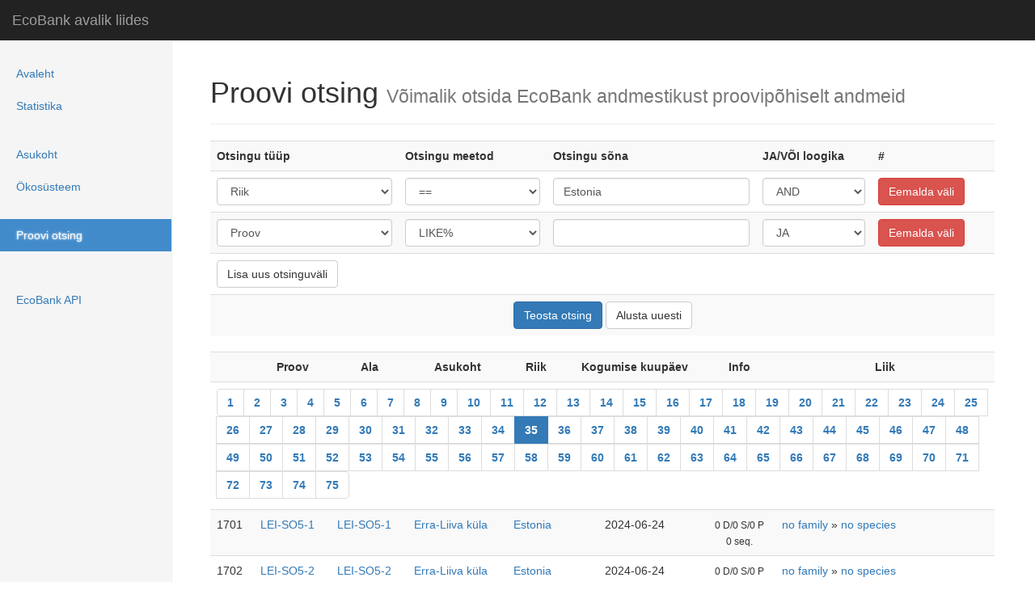

--- FILE ---
content_type: text/html; charset=UTF-8
request_url: https://ecobank.ut.ee/?proov&type%5B%5D=country&find%5B%5D=1&search%5B%5D=Estonia&and%5B%5D=1&submit=search&pg=34
body_size: 5018
content:
<!DOCTYPE html>
<html lang="en">
<head>
	<!--BASE HREF="https://ecobank.botany.ut.ee/" /-->
    <meta charset="utf-8" />
    <meta http-equiv="X-UA-Compatible" content="IE=edge">
	<link rel="SHORTCUT ICON" href="css/eco.ico">
    <meta name="viewport" content="width=device-width, initial-scale=1">
	<title>EcoBank avalik liides</title>
	<link rel="stylesheet" type="text/css" href="css/bootstrap.css" />
	<link rel="stylesheet" type="text/css" href="css/main.css" />
	<meta name="viewport" content="width=device-width, initial-scale=1">
	<script type="text/javascript" src="js/jquery.js"></script>
	<script type="text/javascript" src="js/bootstrap.js"></script>
	<script type="text/javascript" src="js/googlemaps.js"></script>
</head>
<body lang="en">

    <nav class="navbar navbar-inverse navbar-fixed-top" role="navigation">
      <div class="container-fluid">
        <div class="navbar-header">
          <button type="button" class="navbar-toggle collapsed" data-toggle="collapse" data-target="#navbar" aria-expanded="false" aria-controls="navbar">
            <span class="sr-only">Toggle navigation</span>
            <span class="icon-bar"></span>
            <span class="icon-bar"></span>
            <span class="icon-bar"></span>
          </button>
          <a class="navbar-brand" href="#">EcoBank avalik liides</a>
        </div>
        <div id="navbar" class="navbar-collapse collapse">
          <ul class="nav navbar-nav navbar-right">
			<li><a href="?avaleht" title="EcoBank andmebaasisüsteemi tutvustus">Avaleht</a></li>			<li><a href="?statistika" title="EcoBank andmebaasisüsteemi kokkuvõttev statistika">Statistika</a></li>          <li> &nbsp; </li>				<li><a href="?asukoht" title="Andmete läbivaatamine puus asukoha põhiselt">Asukoht</a></li>			<li><a href="?ökosüsteem" title="Andmete läbivaatamine puus ökosüsteemi põhiselt">Ökosüsteem</a></li>          <li> &nbsp; </li>				<li class="active"><a href="?proov" title="EcoBank andmebaasisüsteemist otsimine proovi põhiselt">Proovi otsing</a></li>          <li> &nbsp; </li>	          <li> &nbsp; </li>				<li><a href="?api" title="EcoBank API kasutusjuhend päringute tegemiseks, mille abil on võimalik automatiseerida ning liita teiste andmebaasisüsteemide kogumite andmeid kokku">EcoBank API</a></li>          </ul>
        </div>
      </div>
    </nav>

    <div class="container-fluid">
      <div class="row">
        <div class="col-sm-3 col-md-2 sidebar">
          <ul class="nav nav-sidebar">
			<li><a href="?avaleht" title="EcoBank andmebaasisüsteemi tutvustus">Avaleht</a></li>			<li><a href="?statistika" title="EcoBank andmebaasisüsteemi kokkuvõttev statistika">Statistika</a></li>          </ul>
          <ul class="nav nav-sidebar">					<li><a href="?asukoht" title="Andmete läbivaatamine puus asukoha põhiselt">Asukoht</a></li>			<li><a href="?ökosüsteem" title="Andmete läbivaatamine puus ökosüsteemi põhiselt">Ökosüsteem</a></li>          </ul>
          <ul class="nav nav-sidebar">					<li class="active"><a href="?proov" title="EcoBank andmebaasisüsteemist otsimine proovi põhiselt">Proovi otsing</a></li>          </ul>
          <ul class="nav nav-sidebar">		          </ul>
          <ul class="nav nav-sidebar">					<li><a href="?api" title="EcoBank API kasutusjuhend päringute tegemiseks, mille abil on võimalik automatiseerida ning liita teiste andmebaasisüsteemide kogumite andmeid kokku">EcoBank API</a></li>        </div>
        <div class="col-sm-9 col-sm-offset-3 col-md-10 col-md-offset-2 main">
<div class="page-header">
  <h1>Proovi otsing <small>Võimalik otsida EcoBank andmestikust proovipõhiselt andmeid</small></h1>
</div>

<div id="search_duplicate_1" style="display: none;">
	<select name="type[]" class="form-control">
<option value="code">Proov</option>
<option value="synonym">Sünonüüm</option>
<option value="country">Riik</option>
<option value="continent">Kontinent</option>
<option value="biome">Bioom</option>
<option value="habitat">Elukoht</option>
<option value="ecosystem">Ökosüsteem</option>
<option value="plot">Ala</option>
<option value="site">Asukoht</option>
<option value="date">Kogumise aeg</option>
<option value="type">Proovi tüüp</option>
<option value="name">Liik</option>
<option value="name1">Perekond</option>
	</select>		
</div>
<div id="search_duplicate_2" style="display: none;">
	<select name="find[]" class="form-control">
<option value="2">LIKE%</option>
<option value="1">==</option>
<option value="3">%LIKE%</option>
<option value="4">%LIKE</option>
<option value="5">!=</option>
<option value="6">NOT LIKE%</option>
<option value="7">NOT %LIKE%</option>
<option value="8">NOT %LIKE</option>
	
	</select>
</div>

<div id="search_duplicate_3" style="display: none;">
	<input type="text" name="search[]" value="" AUTOCOMPLETE="OFF" class="form-control">
</div>

<div id="search_duplicate_4" style="display: none;">
	<select name="and[]" class="form-control">
<option value="1">JA</option>
<option value="2">VÕI</option>
	
	</select>
</div>

<div id="search_duplicate_5" style="display: none;">
	<input type="button" name="remove" value="Eemalda väli" onClick="this.parentNode.parentNode.parentNode.removeChild(this.parentNode.parentNode)" class="btn btn-danger">
</div>

<form action="" method="GET" id="search_table">
<input type="hidden" name="proov" value="">
<center>
	<table class="table table-hover table-striped">
		<tr>
			<th>Otsingu tüüp
			<th>Otsingu meetod
			<th>Otsingu sõna
			<th>JA/VÕI loogika
			<th>#
		</tr>
		
		<tr>
			<td>	
				<select name="type[]" class="form-control">
				<option value="code">Proov</option>
<option value="synonym">Sünonüüm</option>
<option value="country" SELECTED>Riik</option>
<option value="continent">Kontinent</option>
<option value="biome">Bioom</option>
<option value="habitat">Elukoht</option>
<option value="ecosystem">Ökosüsteem</option>
<option value="plot">Ala</option>
<option value="site">Asukoht</option>
<option value="date">Kogumise aeg</option>
<option value="run">Jooksu nimetus</option>
<option value="project">Projekt</option>
<option value="type">Proovi tüüp</option>
<option value="name">Liik</option>
<option value="name1">Perekond</option>
<option value="first">Proovi kogunud nimi</option>
				</select>	
			</td>
			<td>
				<select name="find[]" class="form-control">
				<option value="2">LIKE%</option>
<option value="1" SELECTED>==</option>
<option value="3">%LIKE%</option>
<option value="4">%LIKE</option>
<option value="5">!=</option>
<option value="6">NOT LIKE%</option>
<option value="7">NOT %LIKE%</option>
<option value="8">NOT %LIKE</option>
	
				</select>
			</td>
			<td>
				<input type="text" class="form-control" name="search[]" value="Estonia" AUTOCOMPLETE="OFF">
			</td>
			<td>
				<select name="and[]" class="form-control">
				<option value="1" SELECTED>AND</option>
<option value="2">OR</option>
	
				</select>
			</td>
			<td>
				<input type="button" class="btn btn-danger" name="remove" value="Eemalda v&auml;li" onClick="this.parentNode.parentNode.parentNode.removeChild(this.parentNode.parentNode)">
			</td>
		</tr>
		
		
	<!-- search fields here -->		
		<tr>
			<td id="search_1">
			<td id="search_2">
			<td id="search_3">
			<td id="search_4">
			<td id="search_5">
		</tr>
		<tr>
			<td colspan="5">
				<input type="button" name="add" value="Lisa uus otsinguväli" onClick="addSearchField(this.parentNode.parentNode.parentNode)" class="btn btn-default">
			</td>
		</tr>
		<tr>
			<td colspan="5" align="center">
				<input type="submit" name="submit" value="Teosta otsing" class="btn btn-primary"> <input type="reset" name="reset" onClick="window.location = 'proov'" value="Alusta uuesti" class="btn btn-default">
			</td>
		</tr>
	</table>
</center>
</form>

<script type="text/javascript">
//add new field to search
function addSearchField(node){

	var row = node.insertRow(node.rows.length - 2);
	var cell1 = row.insertCell(0);
	var cell2 = row.insertCell(1);
	var cell3 = row.insertCell(2);
	var cell4 = row.insertCell(3);
	var cell5 = row.insertCell(4);
	
	cell1.innerHTML = document.getElementById('search_duplicate_1').innerHTML;
	cell2.innerHTML = document.getElementById('search_duplicate_2').innerHTML;
	cell3.innerHTML = document.getElementById('search_duplicate_3').innerHTML;
	cell4.innerHTML = document.getElementById('search_duplicate_4').innerHTML;
	cell5.innerHTML = document.getElementById('search_duplicate_5').innerHTML;
}
for(var i = 1; i < 6; i++){
	document.getElementById("search_" + i).innerHTML = document.getElementById("search_duplicate_" + i).innerHTML;
}
</script>


<form action="?export&id=all" method="POST">
<table class="table table-hover table-striped">
	<tr>
		<th><center>&nbsp;</center>
		<th><center>Proov</center>
		<th><center>Ala</center>
		<th><center>Asukoht</center>
		<th><center>Riik</center>
		<th><center>Kogumise kuupäev</center>
		<th><center>Info</center>
		<th><center>Liik</center>
	</tr>
	<tr>
		<th colspan="8">
			<nav class="text-center">
			  <ul class="pagination" style="margin: 0px">
<li ><a href="?proov&type%5B%5D=country&find%5B%5D=1&search%5B%5D=Estonia&and%5B%5D=1&submit=search&pg=0">1</a></li>
<li ><a href="?proov&type%5B%5D=country&find%5B%5D=1&search%5B%5D=Estonia&and%5B%5D=1&submit=search&pg=1">2</a></li>
<li ><a href="?proov&type%5B%5D=country&find%5B%5D=1&search%5B%5D=Estonia&and%5B%5D=1&submit=search&pg=2">3</a></li>
<li ><a href="?proov&type%5B%5D=country&find%5B%5D=1&search%5B%5D=Estonia&and%5B%5D=1&submit=search&pg=3">4</a></li>
<li ><a href="?proov&type%5B%5D=country&find%5B%5D=1&search%5B%5D=Estonia&and%5B%5D=1&submit=search&pg=4">5</a></li>
<li ><a href="?proov&type%5B%5D=country&find%5B%5D=1&search%5B%5D=Estonia&and%5B%5D=1&submit=search&pg=5">6</a></li>
<li ><a href="?proov&type%5B%5D=country&find%5B%5D=1&search%5B%5D=Estonia&and%5B%5D=1&submit=search&pg=6">7</a></li>
<li ><a href="?proov&type%5B%5D=country&find%5B%5D=1&search%5B%5D=Estonia&and%5B%5D=1&submit=search&pg=7">8</a></li>
<li ><a href="?proov&type%5B%5D=country&find%5B%5D=1&search%5B%5D=Estonia&and%5B%5D=1&submit=search&pg=8">9</a></li>
<li ><a href="?proov&type%5B%5D=country&find%5B%5D=1&search%5B%5D=Estonia&and%5B%5D=1&submit=search&pg=9">10</a></li>
<li ><a href="?proov&type%5B%5D=country&find%5B%5D=1&search%5B%5D=Estonia&and%5B%5D=1&submit=search&pg=10">11</a></li>
<li ><a href="?proov&type%5B%5D=country&find%5B%5D=1&search%5B%5D=Estonia&and%5B%5D=1&submit=search&pg=11">12</a></li>
<li ><a href="?proov&type%5B%5D=country&find%5B%5D=1&search%5B%5D=Estonia&and%5B%5D=1&submit=search&pg=12">13</a></li>
<li ><a href="?proov&type%5B%5D=country&find%5B%5D=1&search%5B%5D=Estonia&and%5B%5D=1&submit=search&pg=13">14</a></li>
<li ><a href="?proov&type%5B%5D=country&find%5B%5D=1&search%5B%5D=Estonia&and%5B%5D=1&submit=search&pg=14">15</a></li>
<li ><a href="?proov&type%5B%5D=country&find%5B%5D=1&search%5B%5D=Estonia&and%5B%5D=1&submit=search&pg=15">16</a></li>
<li ><a href="?proov&type%5B%5D=country&find%5B%5D=1&search%5B%5D=Estonia&and%5B%5D=1&submit=search&pg=16">17</a></li>
<li ><a href="?proov&type%5B%5D=country&find%5B%5D=1&search%5B%5D=Estonia&and%5B%5D=1&submit=search&pg=17">18</a></li>
<li ><a href="?proov&type%5B%5D=country&find%5B%5D=1&search%5B%5D=Estonia&and%5B%5D=1&submit=search&pg=18">19</a></li>
<li ><a href="?proov&type%5B%5D=country&find%5B%5D=1&search%5B%5D=Estonia&and%5B%5D=1&submit=search&pg=19">20</a></li>
<li ><a href="?proov&type%5B%5D=country&find%5B%5D=1&search%5B%5D=Estonia&and%5B%5D=1&submit=search&pg=20">21</a></li>
<li ><a href="?proov&type%5B%5D=country&find%5B%5D=1&search%5B%5D=Estonia&and%5B%5D=1&submit=search&pg=21">22</a></li>
<li ><a href="?proov&type%5B%5D=country&find%5B%5D=1&search%5B%5D=Estonia&and%5B%5D=1&submit=search&pg=22">23</a></li>
<li ><a href="?proov&type%5B%5D=country&find%5B%5D=1&search%5B%5D=Estonia&and%5B%5D=1&submit=search&pg=23">24</a></li>
<li ><a href="?proov&type%5B%5D=country&find%5B%5D=1&search%5B%5D=Estonia&and%5B%5D=1&submit=search&pg=24">25</a></li>
<li ><a href="?proov&type%5B%5D=country&find%5B%5D=1&search%5B%5D=Estonia&and%5B%5D=1&submit=search&pg=25">26</a></li>
<li ><a href="?proov&type%5B%5D=country&find%5B%5D=1&search%5B%5D=Estonia&and%5B%5D=1&submit=search&pg=26">27</a></li>
<li ><a href="?proov&type%5B%5D=country&find%5B%5D=1&search%5B%5D=Estonia&and%5B%5D=1&submit=search&pg=27">28</a></li>
<li ><a href="?proov&type%5B%5D=country&find%5B%5D=1&search%5B%5D=Estonia&and%5B%5D=1&submit=search&pg=28">29</a></li>
<li ><a href="?proov&type%5B%5D=country&find%5B%5D=1&search%5B%5D=Estonia&and%5B%5D=1&submit=search&pg=29">30</a></li>
<li ><a href="?proov&type%5B%5D=country&find%5B%5D=1&search%5B%5D=Estonia&and%5B%5D=1&submit=search&pg=30">31</a></li>
<li ><a href="?proov&type%5B%5D=country&find%5B%5D=1&search%5B%5D=Estonia&and%5B%5D=1&submit=search&pg=31">32</a></li>
<li ><a href="?proov&type%5B%5D=country&find%5B%5D=1&search%5B%5D=Estonia&and%5B%5D=1&submit=search&pg=32">33</a></li>
<li ><a href="?proov&type%5B%5D=country&find%5B%5D=1&search%5B%5D=Estonia&and%5B%5D=1&submit=search&pg=33">34</a></li>
<li class="active"><a href="?proov&type%5B%5D=country&find%5B%5D=1&search%5B%5D=Estonia&and%5B%5D=1&submit=search&pg=34">35</a></li>
<li ><a href="?proov&type%5B%5D=country&find%5B%5D=1&search%5B%5D=Estonia&and%5B%5D=1&submit=search&pg=35">36</a></li>
<li ><a href="?proov&type%5B%5D=country&find%5B%5D=1&search%5B%5D=Estonia&and%5B%5D=1&submit=search&pg=36">37</a></li>
<li ><a href="?proov&type%5B%5D=country&find%5B%5D=1&search%5B%5D=Estonia&and%5B%5D=1&submit=search&pg=37">38</a></li>
<li ><a href="?proov&type%5B%5D=country&find%5B%5D=1&search%5B%5D=Estonia&and%5B%5D=1&submit=search&pg=38">39</a></li>
<li ><a href="?proov&type%5B%5D=country&find%5B%5D=1&search%5B%5D=Estonia&and%5B%5D=1&submit=search&pg=39">40</a></li>
<li ><a href="?proov&type%5B%5D=country&find%5B%5D=1&search%5B%5D=Estonia&and%5B%5D=1&submit=search&pg=40">41</a></li>
<li ><a href="?proov&type%5B%5D=country&find%5B%5D=1&search%5B%5D=Estonia&and%5B%5D=1&submit=search&pg=41">42</a></li>
<li ><a href="?proov&type%5B%5D=country&find%5B%5D=1&search%5B%5D=Estonia&and%5B%5D=1&submit=search&pg=42">43</a></li>
<li ><a href="?proov&type%5B%5D=country&find%5B%5D=1&search%5B%5D=Estonia&and%5B%5D=1&submit=search&pg=43">44</a></li>
<li ><a href="?proov&type%5B%5D=country&find%5B%5D=1&search%5B%5D=Estonia&and%5B%5D=1&submit=search&pg=44">45</a></li>
<li ><a href="?proov&type%5B%5D=country&find%5B%5D=1&search%5B%5D=Estonia&and%5B%5D=1&submit=search&pg=45">46</a></li>
<li ><a href="?proov&type%5B%5D=country&find%5B%5D=1&search%5B%5D=Estonia&and%5B%5D=1&submit=search&pg=46">47</a></li>
<li ><a href="?proov&type%5B%5D=country&find%5B%5D=1&search%5B%5D=Estonia&and%5B%5D=1&submit=search&pg=47">48</a></li>
<li ><a href="?proov&type%5B%5D=country&find%5B%5D=1&search%5B%5D=Estonia&and%5B%5D=1&submit=search&pg=48">49</a></li>
<li ><a href="?proov&type%5B%5D=country&find%5B%5D=1&search%5B%5D=Estonia&and%5B%5D=1&submit=search&pg=49">50</a></li>
<li ><a href="?proov&type%5B%5D=country&find%5B%5D=1&search%5B%5D=Estonia&and%5B%5D=1&submit=search&pg=50">51</a></li>
<li ><a href="?proov&type%5B%5D=country&find%5B%5D=1&search%5B%5D=Estonia&and%5B%5D=1&submit=search&pg=51">52</a></li>
<li ><a href="?proov&type%5B%5D=country&find%5B%5D=1&search%5B%5D=Estonia&and%5B%5D=1&submit=search&pg=52">53</a></li>
<li ><a href="?proov&type%5B%5D=country&find%5B%5D=1&search%5B%5D=Estonia&and%5B%5D=1&submit=search&pg=53">54</a></li>
<li ><a href="?proov&type%5B%5D=country&find%5B%5D=1&search%5B%5D=Estonia&and%5B%5D=1&submit=search&pg=54">55</a></li>
<li ><a href="?proov&type%5B%5D=country&find%5B%5D=1&search%5B%5D=Estonia&and%5B%5D=1&submit=search&pg=55">56</a></li>
<li ><a href="?proov&type%5B%5D=country&find%5B%5D=1&search%5B%5D=Estonia&and%5B%5D=1&submit=search&pg=56">57</a></li>
<li ><a href="?proov&type%5B%5D=country&find%5B%5D=1&search%5B%5D=Estonia&and%5B%5D=1&submit=search&pg=57">58</a></li>
<li ><a href="?proov&type%5B%5D=country&find%5B%5D=1&search%5B%5D=Estonia&and%5B%5D=1&submit=search&pg=58">59</a></li>
<li ><a href="?proov&type%5B%5D=country&find%5B%5D=1&search%5B%5D=Estonia&and%5B%5D=1&submit=search&pg=59">60</a></li>
<li ><a href="?proov&type%5B%5D=country&find%5B%5D=1&search%5B%5D=Estonia&and%5B%5D=1&submit=search&pg=60">61</a></li>
<li ><a href="?proov&type%5B%5D=country&find%5B%5D=1&search%5B%5D=Estonia&and%5B%5D=1&submit=search&pg=61">62</a></li>
<li ><a href="?proov&type%5B%5D=country&find%5B%5D=1&search%5B%5D=Estonia&and%5B%5D=1&submit=search&pg=62">63</a></li>
<li ><a href="?proov&type%5B%5D=country&find%5B%5D=1&search%5B%5D=Estonia&and%5B%5D=1&submit=search&pg=63">64</a></li>
<li ><a href="?proov&type%5B%5D=country&find%5B%5D=1&search%5B%5D=Estonia&and%5B%5D=1&submit=search&pg=64">65</a></li>
<li ><a href="?proov&type%5B%5D=country&find%5B%5D=1&search%5B%5D=Estonia&and%5B%5D=1&submit=search&pg=65">66</a></li>
<li ><a href="?proov&type%5B%5D=country&find%5B%5D=1&search%5B%5D=Estonia&and%5B%5D=1&submit=search&pg=66">67</a></li>
<li ><a href="?proov&type%5B%5D=country&find%5B%5D=1&search%5B%5D=Estonia&and%5B%5D=1&submit=search&pg=67">68</a></li>
<li ><a href="?proov&type%5B%5D=country&find%5B%5D=1&search%5B%5D=Estonia&and%5B%5D=1&submit=search&pg=68">69</a></li>
<li ><a href="?proov&type%5B%5D=country&find%5B%5D=1&search%5B%5D=Estonia&and%5B%5D=1&submit=search&pg=69">70</a></li>
<li ><a href="?proov&type%5B%5D=country&find%5B%5D=1&search%5B%5D=Estonia&and%5B%5D=1&submit=search&pg=70">71</a></li>
<li ><a href="?proov&type%5B%5D=country&find%5B%5D=1&search%5B%5D=Estonia&and%5B%5D=1&submit=search&pg=71">72</a></li>
<li ><a href="?proov&type%5B%5D=country&find%5B%5D=1&search%5B%5D=Estonia&and%5B%5D=1&submit=search&pg=72">73</a></li>
<li ><a href="?proov&type%5B%5D=country&find%5B%5D=1&search%5B%5D=Estonia&and%5B%5D=1&submit=search&pg=73">74</a></li>
<li ><a href="?proov&type%5B%5D=country&find%5B%5D=1&search%5B%5D=Estonia&and%5B%5D=1&submit=search&pg=74">75</a></li>
			  </ul>
			</nav>
 		</th>
	</tr>
			<tr>
			<td>1701			<td><a href="?proov/view/11343">LEI-SO5-1</a> <!--a href="?page=browse/sample&id=11343" target="_blank">TestView</a-->
			<td><a href="?proov&type[]=plot&amp;find[]=1&amp;search[]=LEI-SO5-1&amp;and[]=1&amp;submit=search">LEI-SO5-1</a>
			<td><a href="?proov&type[]=site&amp;find[]=1&amp;search[]=Erra-Liiva+k%C3%BCla&amp;and[]=1&amp;submit=search">Erra-Liiva küla</a>
			<td><a href="?proov&type[]=country&amp;find[]=1&amp;search[]=Estonia&amp;and[]=1&amp;submit=search">Estonia</a>
			<td><center>2024-06-24</center>
			<td><center><small>0 D/0 S/0 P<br>0 seq.</small></center>
			<td>
			<a href="?proov&type[]=name1&amp;find[]=1&amp;search[]=no+family&amp;and[]=1&amp;submit=search">no family</a> » 
			<a href="?proov&type[]=name&amp;find[]=1&amp;search[]=no+species&amp;and[]=1&amp;submit=search">no species</a>
		</tr>
			<tr>
			<td>1702			<td><a href="?proov/view/11344">LEI-SO5-2</a> <!--a href="?page=browse/sample&id=11344" target="_blank">TestView</a-->
			<td><a href="?proov&type[]=plot&amp;find[]=1&amp;search[]=LEI-SO5-2&amp;and[]=1&amp;submit=search">LEI-SO5-2</a>
			<td><a href="?proov&type[]=site&amp;find[]=1&amp;search[]=Erra-Liiva+k%C3%BCla&amp;and[]=1&amp;submit=search">Erra-Liiva küla</a>
			<td><a href="?proov&type[]=country&amp;find[]=1&amp;search[]=Estonia&amp;and[]=1&amp;submit=search">Estonia</a>
			<td><center>2024-06-24</center>
			<td><center><small>0 D/0 S/0 P<br>0 seq.</small></center>
			<td>
			<a href="?proov&type[]=name1&amp;find[]=1&amp;search[]=no+family&amp;and[]=1&amp;submit=search">no family</a> » 
			<a href="?proov&type[]=name&amp;find[]=1&amp;search[]=no+species&amp;and[]=1&amp;submit=search">no species</a>
		</tr>
			<tr>
			<td>1703			<td><a href="?proov/view/11345">LEI-SO5-3</a> <!--a href="?page=browse/sample&id=11345" target="_blank">TestView</a-->
			<td><a href="?proov&type[]=plot&amp;find[]=1&amp;search[]=LEI-SO5-3&amp;and[]=1&amp;submit=search">LEI-SO5-3</a>
			<td><a href="?proov&type[]=site&amp;find[]=1&amp;search[]=Erra-Liiva+k%C3%BCla&amp;and[]=1&amp;submit=search">Erra-Liiva küla</a>
			<td><a href="?proov&type[]=country&amp;find[]=1&amp;search[]=Estonia&amp;and[]=1&amp;submit=search">Estonia</a>
			<td><center>2024-06-24</center>
			<td><center><small>0 D/0 S/0 P<br>0 seq.</small></center>
			<td>
			<a href="?proov&type[]=name1&amp;find[]=1&amp;search[]=no+family&amp;and[]=1&amp;submit=search">no family</a> » 
			<a href="?proov&type[]=name&amp;find[]=1&amp;search[]=no+species&amp;and[]=1&amp;submit=search">no species</a>
		</tr>
			<tr>
			<td>1704			<td><a href="?proov/view/11346">LEI-SO5-4</a> <!--a href="?page=browse/sample&id=11346" target="_blank">TestView</a-->
			<td><a href="?proov&type[]=plot&amp;find[]=1&amp;search[]=LEI-SO5-4&amp;and[]=1&amp;submit=search">LEI-SO5-4</a>
			<td><a href="?proov&type[]=site&amp;find[]=1&amp;search[]=Erra-Liiva+k%C3%BCla&amp;and[]=1&amp;submit=search">Erra-Liiva küla</a>
			<td><a href="?proov&type[]=country&amp;find[]=1&amp;search[]=Estonia&amp;and[]=1&amp;submit=search">Estonia</a>
			<td><center>2024-06-24</center>
			<td><center><small>0 D/0 S/0 P<br>0 seq.</small></center>
			<td>
			<a href="?proov&type[]=name1&amp;find[]=1&amp;search[]=no+family&amp;and[]=1&amp;submit=search">no family</a> » 
			<a href="?proov&type[]=name&amp;find[]=1&amp;search[]=no+species&amp;and[]=1&amp;submit=search">no species</a>
		</tr>
			<tr>
			<td>1705			<td><a href="?proov/view/11347">LEI-SO5-5</a> <!--a href="?page=browse/sample&id=11347" target="_blank">TestView</a-->
			<td><a href="?proov&type[]=plot&amp;find[]=1&amp;search[]=LEI-SO5-5&amp;and[]=1&amp;submit=search">LEI-SO5-5</a>
			<td><a href="?proov&type[]=site&amp;find[]=1&amp;search[]=Erra-Liiva+k%C3%BCla&amp;and[]=1&amp;submit=search">Erra-Liiva küla</a>
			<td><a href="?proov&type[]=country&amp;find[]=1&amp;search[]=Estonia&amp;and[]=1&amp;submit=search">Estonia</a>
			<td><center>2024-06-24</center>
			<td><center><small>0 D/0 S/0 P<br>0 seq.</small></center>
			<td>
			<a href="?proov&type[]=name1&amp;find[]=1&amp;search[]=no+family&amp;and[]=1&amp;submit=search">no family</a> » 
			<a href="?proov&type[]=name&amp;find[]=1&amp;search[]=no+species&amp;and[]=1&amp;submit=search">no species</a>
		</tr>
			<tr>
			<td>1706			<td><a href="?proov/view/11348">LEI-SO5-6</a> <!--a href="?page=browse/sample&id=11348" target="_blank">TestView</a-->
			<td><a href="?proov&type[]=plot&amp;find[]=1&amp;search[]=LEI-SO5-6&amp;and[]=1&amp;submit=search">LEI-SO5-6</a>
			<td><a href="?proov&type[]=site&amp;find[]=1&amp;search[]=Erra-Liiva+k%C3%BCla&amp;and[]=1&amp;submit=search">Erra-Liiva küla</a>
			<td><a href="?proov&type[]=country&amp;find[]=1&amp;search[]=Estonia&amp;and[]=1&amp;submit=search">Estonia</a>
			<td><center>2024-06-24</center>
			<td><center><small>0 D/0 S/0 P<br>0 seq.</small></center>
			<td>
			<a href="?proov&type[]=name1&amp;find[]=1&amp;search[]=no+family&amp;and[]=1&amp;submit=search">no family</a> » 
			<a href="?proov&type[]=name&amp;find[]=1&amp;search[]=no+species&amp;and[]=1&amp;submit=search">no species</a>
		</tr>
			<tr>
			<td>1707			<td><a href="?proov/view/11349">LEI-SO6-1</a> <!--a href="?page=browse/sample&id=11349" target="_blank">TestView</a-->
			<td><a href="?proov&type[]=plot&amp;find[]=1&amp;search[]=LEI-SO6-1&amp;and[]=1&amp;submit=search">LEI-SO6-1</a>
			<td><a href="?proov&type[]=site&amp;find[]=1&amp;search[]=Siimusti&amp;and[]=1&amp;submit=search">Siimusti</a>
			<td><a href="?proov&type[]=country&amp;find[]=1&amp;search[]=Estonia&amp;and[]=1&amp;submit=search">Estonia</a>
			<td><center>2024-06-24</center>
			<td><center><small>0 D/0 S/0 P<br>0 seq.</small></center>
			<td>
			<a href="?proov&type[]=name1&amp;find[]=1&amp;search[]=no+family&amp;and[]=1&amp;submit=search">no family</a> » 
			<a href="?proov&type[]=name&amp;find[]=1&amp;search[]=no+species&amp;and[]=1&amp;submit=search">no species</a>
		</tr>
			<tr>
			<td>1708			<td><a href="?proov/view/11350">LEI-SO6-2</a> <!--a href="?page=browse/sample&id=11350" target="_blank">TestView</a-->
			<td><a href="?proov&type[]=plot&amp;find[]=1&amp;search[]=LEI-SO6-2&amp;and[]=1&amp;submit=search">LEI-SO6-2</a>
			<td><a href="?proov&type[]=site&amp;find[]=1&amp;search[]=Siimusti&amp;and[]=1&amp;submit=search">Siimusti</a>
			<td><a href="?proov&type[]=country&amp;find[]=1&amp;search[]=Estonia&amp;and[]=1&amp;submit=search">Estonia</a>
			<td><center>2024-06-24</center>
			<td><center><small>0 D/0 S/0 P<br>0 seq.</small></center>
			<td>
			<a href="?proov&type[]=name1&amp;find[]=1&amp;search[]=no+family&amp;and[]=1&amp;submit=search">no family</a> » 
			<a href="?proov&type[]=name&amp;find[]=1&amp;search[]=no+species&amp;and[]=1&amp;submit=search">no species</a>
		</tr>
			<tr>
			<td>1709			<td><a href="?proov/view/11351">LEI-SO6-3</a> <!--a href="?page=browse/sample&id=11351" target="_blank">TestView</a-->
			<td><a href="?proov&type[]=plot&amp;find[]=1&amp;search[]=LEI-SO6-3&amp;and[]=1&amp;submit=search">LEI-SO6-3</a>
			<td><a href="?proov&type[]=site&amp;find[]=1&amp;search[]=Siimusti&amp;and[]=1&amp;submit=search">Siimusti</a>
			<td><a href="?proov&type[]=country&amp;find[]=1&amp;search[]=Estonia&amp;and[]=1&amp;submit=search">Estonia</a>
			<td><center>2024-06-24</center>
			<td><center><small>0 D/0 S/0 P<br>0 seq.</small></center>
			<td>
			<a href="?proov&type[]=name1&amp;find[]=1&amp;search[]=no+family&amp;and[]=1&amp;submit=search">no family</a> » 
			<a href="?proov&type[]=name&amp;find[]=1&amp;search[]=no+species&amp;and[]=1&amp;submit=search">no species</a>
		</tr>
			<tr>
			<td>1710			<td><a href="?proov/view/11352">LEI-SO6-4</a> <!--a href="?page=browse/sample&id=11352" target="_blank">TestView</a-->
			<td><a href="?proov&type[]=plot&amp;find[]=1&amp;search[]=LEI-SO6-4&amp;and[]=1&amp;submit=search">LEI-SO6-4</a>
			<td><a href="?proov&type[]=site&amp;find[]=1&amp;search[]=Siimusti&amp;and[]=1&amp;submit=search">Siimusti</a>
			<td><a href="?proov&type[]=country&amp;find[]=1&amp;search[]=Estonia&amp;and[]=1&amp;submit=search">Estonia</a>
			<td><center>2024-06-24</center>
			<td><center><small>0 D/0 S/0 P<br>0 seq.</small></center>
			<td>
			<a href="?proov&type[]=name1&amp;find[]=1&amp;search[]=no+family&amp;and[]=1&amp;submit=search">no family</a> » 
			<a href="?proov&type[]=name&amp;find[]=1&amp;search[]=no+species&amp;and[]=1&amp;submit=search">no species</a>
		</tr>
			<tr>
			<td>1711			<td><a href="?proov/view/11353">LEI-SO6-5</a> <!--a href="?page=browse/sample&id=11353" target="_blank">TestView</a-->
			<td><a href="?proov&type[]=plot&amp;find[]=1&amp;search[]=LEI-SO6-5&amp;and[]=1&amp;submit=search">LEI-SO6-5</a>
			<td><a href="?proov&type[]=site&amp;find[]=1&amp;search[]=Siimusti&amp;and[]=1&amp;submit=search">Siimusti</a>
			<td><a href="?proov&type[]=country&amp;find[]=1&amp;search[]=Estonia&amp;and[]=1&amp;submit=search">Estonia</a>
			<td><center>2024-06-24</center>
			<td><center><small>0 D/0 S/0 P<br>0 seq.</small></center>
			<td>
			<a href="?proov&type[]=name1&amp;find[]=1&amp;search[]=no+family&amp;and[]=1&amp;submit=search">no family</a> » 
			<a href="?proov&type[]=name&amp;find[]=1&amp;search[]=no+species&amp;and[]=1&amp;submit=search">no species</a>
		</tr>
			<tr>
			<td>1712			<td><a href="?proov/view/11354">LEI-SO6-6</a> <!--a href="?page=browse/sample&id=11354" target="_blank">TestView</a-->
			<td><a href="?proov&type[]=plot&amp;find[]=1&amp;search[]=LEI-SO6-6&amp;and[]=1&amp;submit=search">LEI-SO6-6</a>
			<td><a href="?proov&type[]=site&amp;find[]=1&amp;search[]=Siimusti&amp;and[]=1&amp;submit=search">Siimusti</a>
			<td><a href="?proov&type[]=country&amp;find[]=1&amp;search[]=Estonia&amp;and[]=1&amp;submit=search">Estonia</a>
			<td><center>2024-06-24</center>
			<td><center><small>0 D/0 S/0 P<br>0 seq.</small></center>
			<td>
			<a href="?proov&type[]=name1&amp;find[]=1&amp;search[]=no+family&amp;and[]=1&amp;submit=search">no family</a> » 
			<a href="?proov&type[]=name&amp;find[]=1&amp;search[]=no+species&amp;and[]=1&amp;submit=search">no species</a>
		</tr>
			<tr>
			<td>1713			<td><a href="?proov/view/1248">LOxFV</a> <!--a href="?page=browse/sample&id=1248" target="_blank">TestView</a-->
			<td><a href="?proov&type[]=plot&amp;find[]=1&amp;search[]=LOx&amp;and[]=1&amp;submit=search">LOx</a>
			<td><a href="?proov&type[]=site&amp;find[]=1&amp;search[]=L%C3%B5o&amp;and[]=1&amp;submit=search">Lõo</a>
			<td><a href="?proov&type[]=country&amp;find[]=1&amp;search[]=Estonia&amp;and[]=1&amp;submit=search">Estonia</a>
			<td><center>2012-07-18</center>
			<td><center><small>1 D/1 S/1 P<br>11316 seq.</small></center>
			<td>
			<a href="?proov&type[]=name1&amp;find[]=1&amp;search[]=Rosaceae&amp;and[]=1&amp;submit=search">Rosaceae</a> » 
			<a href="?proov&type[]=name&amp;find[]=1&amp;search[]=Filipendula+vulgaris&amp;and[]=1&amp;submit=search">Filipendula vulgaris</a>
		</tr>
			<tr>
			<td>1714			<td><a href="?proov/view/9603">LOxFV-1</a> <!--a href="?page=browse/sample&id=9603" target="_blank">TestView</a-->
			<td><a href="?proov&type[]=plot&amp;find[]=1&amp;search[]=LOx&amp;and[]=1&amp;submit=search">LOx</a>
			<td><a href="?proov&type[]=site&amp;find[]=1&amp;search[]=L%C3%B5o&amp;and[]=1&amp;submit=search">Lõo</a>
			<td><a href="?proov&type[]=country&amp;find[]=1&amp;search[]=Estonia&amp;and[]=1&amp;submit=search">Estonia</a>
			<td><center>2012-07-18</center>
			<td><center><small>0 D/0 S/0 P<br>0 seq.</small></center>
			<td>
			<a href="?proov&type[]=name1&amp;find[]=1&amp;search[]=Rosaceae&amp;and[]=1&amp;submit=search">Rosaceae</a> » 
			<a href="?proov&type[]=name&amp;find[]=1&amp;search[]=Filipendula+vulgaris&amp;and[]=1&amp;submit=search">Filipendula vulgaris</a>
		</tr>
			<tr>
			<td>1715			<td><a href="?proov/view/9600">LOxFV-10</a> <!--a href="?page=browse/sample&id=9600" target="_blank">TestView</a-->
			<td><a href="?proov&type[]=plot&amp;find[]=1&amp;search[]=LOx&amp;and[]=1&amp;submit=search">LOx</a>
			<td><a href="?proov&type[]=site&amp;find[]=1&amp;search[]=L%C3%B5o&amp;and[]=1&amp;submit=search">Lõo</a>
			<td><a href="?proov&type[]=country&amp;find[]=1&amp;search[]=Estonia&amp;and[]=1&amp;submit=search">Estonia</a>
			<td><center>2012-07-18</center>
			<td><center><small>0 D/0 S/0 P<br>0 seq.</small></center>
			<td>
			<a href="?proov&type[]=name1&amp;find[]=1&amp;search[]=Rosaceae&amp;and[]=1&amp;submit=search">Rosaceae</a> » 
			<a href="?proov&type[]=name&amp;find[]=1&amp;search[]=Filipendula+vulgaris&amp;and[]=1&amp;submit=search">Filipendula vulgaris</a>
		</tr>
			<tr>
			<td>1716			<td><a href="?proov/view/9605">LOxFV-2</a> <!--a href="?page=browse/sample&id=9605" target="_blank">TestView</a-->
			<td><a href="?proov&type[]=plot&amp;find[]=1&amp;search[]=LOx&amp;and[]=1&amp;submit=search">LOx</a>
			<td><a href="?proov&type[]=site&amp;find[]=1&amp;search[]=L%C3%B5o&amp;and[]=1&amp;submit=search">Lõo</a>
			<td><a href="?proov&type[]=country&amp;find[]=1&amp;search[]=Estonia&amp;and[]=1&amp;submit=search">Estonia</a>
			<td><center>2012-07-18</center>
			<td><center><small>0 D/0 S/0 P<br>0 seq.</small></center>
			<td>
			<a href="?proov&type[]=name1&amp;find[]=1&amp;search[]=Rosaceae&amp;and[]=1&amp;submit=search">Rosaceae</a> » 
			<a href="?proov&type[]=name&amp;find[]=1&amp;search[]=Filipendula+vulgaris&amp;and[]=1&amp;submit=search">Filipendula vulgaris</a>
		</tr>
			<tr>
			<td>1717			<td><a href="?proov/view/9602">LOxFV-3</a> <!--a href="?page=browse/sample&id=9602" target="_blank">TestView</a-->
			<td><a href="?proov&type[]=plot&amp;find[]=1&amp;search[]=LOx&amp;and[]=1&amp;submit=search">LOx</a>
			<td><a href="?proov&type[]=site&amp;find[]=1&amp;search[]=L%C3%B5o&amp;and[]=1&amp;submit=search">Lõo</a>
			<td><a href="?proov&type[]=country&amp;find[]=1&amp;search[]=Estonia&amp;and[]=1&amp;submit=search">Estonia</a>
			<td><center>2012-07-18</center>
			<td><center><small>0 D/0 S/0 P<br>0 seq.</small></center>
			<td>
			<a href="?proov&type[]=name1&amp;find[]=1&amp;search[]=Rosaceae&amp;and[]=1&amp;submit=search">Rosaceae</a> » 
			<a href="?proov&type[]=name&amp;find[]=1&amp;search[]=Filipendula+vulgaris&amp;and[]=1&amp;submit=search">Filipendula vulgaris</a>
		</tr>
			<tr>
			<td>1718			<td><a href="?proov/view/9604">LOxFV-4</a> <!--a href="?page=browse/sample&id=9604" target="_blank">TestView</a-->
			<td><a href="?proov&type[]=plot&amp;find[]=1&amp;search[]=LOx&amp;and[]=1&amp;submit=search">LOx</a>
			<td><a href="?proov&type[]=site&amp;find[]=1&amp;search[]=L%C3%B5o&amp;and[]=1&amp;submit=search">Lõo</a>
			<td><a href="?proov&type[]=country&amp;find[]=1&amp;search[]=Estonia&amp;and[]=1&amp;submit=search">Estonia</a>
			<td><center>2012-07-18</center>
			<td><center><small>0 D/0 S/0 P<br>0 seq.</small></center>
			<td>
			<a href="?proov&type[]=name1&amp;find[]=1&amp;search[]=Rosaceae&amp;and[]=1&amp;submit=search">Rosaceae</a> » 
			<a href="?proov&type[]=name&amp;find[]=1&amp;search[]=Filipendula+vulgaris&amp;and[]=1&amp;submit=search">Filipendula vulgaris</a>
		</tr>
			<tr>
			<td>1719			<td><a href="?proov/view/9601">LOxFV-5</a> <!--a href="?page=browse/sample&id=9601" target="_blank">TestView</a-->
			<td><a href="?proov&type[]=plot&amp;find[]=1&amp;search[]=LOx&amp;and[]=1&amp;submit=search">LOx</a>
			<td><a href="?proov&type[]=site&amp;find[]=1&amp;search[]=L%C3%B5o&amp;and[]=1&amp;submit=search">Lõo</a>
			<td><a href="?proov&type[]=country&amp;find[]=1&amp;search[]=Estonia&amp;and[]=1&amp;submit=search">Estonia</a>
			<td><center>2012-07-18</center>
			<td><center><small>0 D/0 S/0 P<br>0 seq.</small></center>
			<td>
			<a href="?proov&type[]=name1&amp;find[]=1&amp;search[]=Rosaceae&amp;and[]=1&amp;submit=search">Rosaceae</a> » 
			<a href="?proov&type[]=name&amp;find[]=1&amp;search[]=Filipendula+vulgaris&amp;and[]=1&amp;submit=search">Filipendula vulgaris</a>
		</tr>
			<tr>
			<td>1720			<td><a href="?proov/view/9596">LOxFV-6</a> <!--a href="?page=browse/sample&id=9596" target="_blank">TestView</a-->
			<td><a href="?proov&type[]=plot&amp;find[]=1&amp;search[]=LOx&amp;and[]=1&amp;submit=search">LOx</a>
			<td><a href="?proov&type[]=site&amp;find[]=1&amp;search[]=L%C3%B5o&amp;and[]=1&amp;submit=search">Lõo</a>
			<td><a href="?proov&type[]=country&amp;find[]=1&amp;search[]=Estonia&amp;and[]=1&amp;submit=search">Estonia</a>
			<td><center>2012-07-18</center>
			<td><center><small>0 D/0 S/0 P<br>0 seq.</small></center>
			<td>
			<a href="?proov&type[]=name1&amp;find[]=1&amp;search[]=Rosaceae&amp;and[]=1&amp;submit=search">Rosaceae</a> » 
			<a href="?proov&type[]=name&amp;find[]=1&amp;search[]=Filipendula+vulgaris&amp;and[]=1&amp;submit=search">Filipendula vulgaris</a>
		</tr>
			<tr>
			<td>1721			<td><a href="?proov/view/9598">LOxFV-7</a> <!--a href="?page=browse/sample&id=9598" target="_blank">TestView</a-->
			<td><a href="?proov&type[]=plot&amp;find[]=1&amp;search[]=LOx&amp;and[]=1&amp;submit=search">LOx</a>
			<td><a href="?proov&type[]=site&amp;find[]=1&amp;search[]=L%C3%B5o&amp;and[]=1&amp;submit=search">Lõo</a>
			<td><a href="?proov&type[]=country&amp;find[]=1&amp;search[]=Estonia&amp;and[]=1&amp;submit=search">Estonia</a>
			<td><center>2012-07-18</center>
			<td><center><small>0 D/0 S/0 P<br>0 seq.</small></center>
			<td>
			<a href="?proov&type[]=name1&amp;find[]=1&amp;search[]=Rosaceae&amp;and[]=1&amp;submit=search">Rosaceae</a> » 
			<a href="?proov&type[]=name&amp;find[]=1&amp;search[]=Filipendula+vulgaris&amp;and[]=1&amp;submit=search">Filipendula vulgaris</a>
		</tr>
			<tr>
			<td>1722			<td><a href="?proov/view/9597">LOxFV-8</a> <!--a href="?page=browse/sample&id=9597" target="_blank">TestView</a-->
			<td><a href="?proov&type[]=plot&amp;find[]=1&amp;search[]=LOx&amp;and[]=1&amp;submit=search">LOx</a>
			<td><a href="?proov&type[]=site&amp;find[]=1&amp;search[]=L%C3%B5o&amp;and[]=1&amp;submit=search">Lõo</a>
			<td><a href="?proov&type[]=country&amp;find[]=1&amp;search[]=Estonia&amp;and[]=1&amp;submit=search">Estonia</a>
			<td><center>2012-07-18</center>
			<td><center><small>0 D/0 S/0 P<br>0 seq.</small></center>
			<td>
			<a href="?proov&type[]=name1&amp;find[]=1&amp;search[]=Rosaceae&amp;and[]=1&amp;submit=search">Rosaceae</a> » 
			<a href="?proov&type[]=name&amp;find[]=1&amp;search[]=Filipendula+vulgaris&amp;and[]=1&amp;submit=search">Filipendula vulgaris</a>
		</tr>
			<tr>
			<td>1723			<td><a href="?proov/view/9599">LOxFV-9</a> <!--a href="?page=browse/sample&id=9599" target="_blank">TestView</a-->
			<td><a href="?proov&type[]=plot&amp;find[]=1&amp;search[]=LOx&amp;and[]=1&amp;submit=search">LOx</a>
			<td><a href="?proov&type[]=site&amp;find[]=1&amp;search[]=L%C3%B5o&amp;and[]=1&amp;submit=search">Lõo</a>
			<td><a href="?proov&type[]=country&amp;find[]=1&amp;search[]=Estonia&amp;and[]=1&amp;submit=search">Estonia</a>
			<td><center>2012-07-18</center>
			<td><center><small>0 D/0 S/0 P<br>0 seq.</small></center>
			<td>
			<a href="?proov&type[]=name1&amp;find[]=1&amp;search[]=Rosaceae&amp;and[]=1&amp;submit=search">Rosaceae</a> » 
			<a href="?proov&type[]=name&amp;find[]=1&amp;search[]=Filipendula+vulgaris&amp;and[]=1&amp;submit=search">Filipendula vulgaris</a>
		</tr>
			<tr>
			<td>1724			<td><a href="?proov/view/1251">LOxGV</a> <!--a href="?page=browse/sample&id=1251" target="_blank">TestView</a-->
			<td><a href="?proov&type[]=plot&amp;find[]=1&amp;search[]=LOx&amp;and[]=1&amp;submit=search">LOx</a>
			<td><a href="?proov&type[]=site&amp;find[]=1&amp;search[]=L%C3%B5o&amp;and[]=1&amp;submit=search">Lõo</a>
			<td><a href="?proov&type[]=country&amp;find[]=1&amp;search[]=Estonia&amp;and[]=1&amp;submit=search">Estonia</a>
			<td><center>2012-07-18</center>
			<td><center><small>1 D/1 S/1 P<br>4880 seq.</small></center>
			<td>
			<a href="?proov&type[]=name1&amp;find[]=1&amp;search[]=Rubiaceae&amp;and[]=1&amp;submit=search">Rubiaceae</a> » 
			<a href="?proov&type[]=name&amp;find[]=1&amp;search[]=Galium+verum&amp;and[]=1&amp;submit=search">Galium verum</a>
		</tr>
			<tr>
			<td>1725			<td><a href="?proov/view/9760">LOxGV-1</a> <!--a href="?page=browse/sample&id=9760" target="_blank">TestView</a-->
			<td><a href="?proov&type[]=plot&amp;find[]=1&amp;search[]=LOx&amp;and[]=1&amp;submit=search">LOx</a>
			<td><a href="?proov&type[]=site&amp;find[]=1&amp;search[]=L%C3%B5o&amp;and[]=1&amp;submit=search">Lõo</a>
			<td><a href="?proov&type[]=country&amp;find[]=1&amp;search[]=Estonia&amp;and[]=1&amp;submit=search">Estonia</a>
			<td><center>2012-07-18</center>
			<td><center><small>0 D/0 S/0 P<br>0 seq.</small></center>
			<td>
			<a href="?proov&type[]=name1&amp;find[]=1&amp;search[]=Rubiaceae&amp;and[]=1&amp;submit=search">Rubiaceae</a> » 
			<a href="?proov&type[]=name&amp;find[]=1&amp;search[]=Galium+verum&amp;and[]=1&amp;submit=search">Galium verum</a>
		</tr>
			<tr>
			<td>1726			<td><a href="?proov/view/9764">LOxGV-10</a> <!--a href="?page=browse/sample&id=9764" target="_blank">TestView</a-->
			<td><a href="?proov&type[]=plot&amp;find[]=1&amp;search[]=LOx&amp;and[]=1&amp;submit=search">LOx</a>
			<td><a href="?proov&type[]=site&amp;find[]=1&amp;search[]=L%C3%B5o&amp;and[]=1&amp;submit=search">Lõo</a>
			<td><a href="?proov&type[]=country&amp;find[]=1&amp;search[]=Estonia&amp;and[]=1&amp;submit=search">Estonia</a>
			<td><center>2012-07-18</center>
			<td><center><small>0 D/0 S/0 P<br>0 seq.</small></center>
			<td>
			<a href="?proov&type[]=name1&amp;find[]=1&amp;search[]=Rubiaceae&amp;and[]=1&amp;submit=search">Rubiaceae</a> » 
			<a href="?proov&type[]=name&amp;find[]=1&amp;search[]=Galium+verum&amp;and[]=1&amp;submit=search">Galium verum</a>
		</tr>
			<tr>
			<td>1727			<td><a href="?proov/view/9761">LOxGV-2</a> <!--a href="?page=browse/sample&id=9761" target="_blank">TestView</a-->
			<td><a href="?proov&type[]=plot&amp;find[]=1&amp;search[]=LOx&amp;and[]=1&amp;submit=search">LOx</a>
			<td><a href="?proov&type[]=site&amp;find[]=1&amp;search[]=L%C3%B5o&amp;and[]=1&amp;submit=search">Lõo</a>
			<td><a href="?proov&type[]=country&amp;find[]=1&amp;search[]=Estonia&amp;and[]=1&amp;submit=search">Estonia</a>
			<td><center>2012-07-18</center>
			<td><center><small>0 D/0 S/0 P<br>0 seq.</small></center>
			<td>
			<a href="?proov&type[]=name1&amp;find[]=1&amp;search[]=Rubiaceae&amp;and[]=1&amp;submit=search">Rubiaceae</a> » 
			<a href="?proov&type[]=name&amp;find[]=1&amp;search[]=Galium+verum&amp;and[]=1&amp;submit=search">Galium verum</a>
		</tr>
			<tr>
			<td>1728			<td><a href="?proov/view/9763">LOxGV-3</a> <!--a href="?page=browse/sample&id=9763" target="_blank">TestView</a-->
			<td><a href="?proov&type[]=plot&amp;find[]=1&amp;search[]=LOx&amp;and[]=1&amp;submit=search">LOx</a>
			<td><a href="?proov&type[]=site&amp;find[]=1&amp;search[]=L%C3%B5o&amp;and[]=1&amp;submit=search">Lõo</a>
			<td><a href="?proov&type[]=country&amp;find[]=1&amp;search[]=Estonia&amp;and[]=1&amp;submit=search">Estonia</a>
			<td><center>2012-07-18</center>
			<td><center><small>0 D/0 S/0 P<br>0 seq.</small></center>
			<td>
			<a href="?proov&type[]=name1&amp;find[]=1&amp;search[]=Rubiaceae&amp;and[]=1&amp;submit=search">Rubiaceae</a> » 
			<a href="?proov&type[]=name&amp;find[]=1&amp;search[]=Galium+verum&amp;and[]=1&amp;submit=search">Galium verum</a>
		</tr>
			<tr>
			<td>1729			<td><a href="?proov/view/9765">LOxGV-4</a> <!--a href="?page=browse/sample&id=9765" target="_blank">TestView</a-->
			<td><a href="?proov&type[]=plot&amp;find[]=1&amp;search[]=LOx&amp;and[]=1&amp;submit=search">LOx</a>
			<td><a href="?proov&type[]=site&amp;find[]=1&amp;search[]=L%C3%B5o&amp;and[]=1&amp;submit=search">Lõo</a>
			<td><a href="?proov&type[]=country&amp;find[]=1&amp;search[]=Estonia&amp;and[]=1&amp;submit=search">Estonia</a>
			<td><center>2012-07-18</center>
			<td><center><small>0 D/0 S/0 P<br>0 seq.</small></center>
			<td>
			<a href="?proov&type[]=name1&amp;find[]=1&amp;search[]=Rubiaceae&amp;and[]=1&amp;submit=search">Rubiaceae</a> » 
			<a href="?proov&type[]=name&amp;find[]=1&amp;search[]=Galium+verum&amp;and[]=1&amp;submit=search">Galium verum</a>
		</tr>
			<tr>
			<td>1730			<td><a href="?proov/view/9762">LOxGV-5</a> <!--a href="?page=browse/sample&id=9762" target="_blank">TestView</a-->
			<td><a href="?proov&type[]=plot&amp;find[]=1&amp;search[]=LOx&amp;and[]=1&amp;submit=search">LOx</a>
			<td><a href="?proov&type[]=site&amp;find[]=1&amp;search[]=L%C3%B5o&amp;and[]=1&amp;submit=search">Lõo</a>
			<td><a href="?proov&type[]=country&amp;find[]=1&amp;search[]=Estonia&amp;and[]=1&amp;submit=search">Estonia</a>
			<td><center>2012-07-18</center>
			<td><center><small>0 D/0 S/0 P<br>0 seq.</small></center>
			<td>
			<a href="?proov&type[]=name1&amp;find[]=1&amp;search[]=Rubiaceae&amp;and[]=1&amp;submit=search">Rubiaceae</a> » 
			<a href="?proov&type[]=name&amp;find[]=1&amp;search[]=Galium+verum&amp;and[]=1&amp;submit=search">Galium verum</a>
		</tr>
			<tr>
			<td>1731			<td><a href="?proov/view/9767">LOxGV-6</a> <!--a href="?page=browse/sample&id=9767" target="_blank">TestView</a-->
			<td><a href="?proov&type[]=plot&amp;find[]=1&amp;search[]=LOx&amp;and[]=1&amp;submit=search">LOx</a>
			<td><a href="?proov&type[]=site&amp;find[]=1&amp;search[]=L%C3%B5o&amp;and[]=1&amp;submit=search">Lõo</a>
			<td><a href="?proov&type[]=country&amp;find[]=1&amp;search[]=Estonia&amp;and[]=1&amp;submit=search">Estonia</a>
			<td><center>2012-07-18</center>
			<td><center><small>0 D/0 S/0 P<br>0 seq.</small></center>
			<td>
			<a href="?proov&type[]=name1&amp;find[]=1&amp;search[]=Rubiaceae&amp;and[]=1&amp;submit=search">Rubiaceae</a> » 
			<a href="?proov&type[]=name&amp;find[]=1&amp;search[]=Galium+verum&amp;and[]=1&amp;submit=search">Galium verum</a>
		</tr>
			<tr>
			<td>1732			<td><a href="?proov/view/9759">LOxGV-7</a> <!--a href="?page=browse/sample&id=9759" target="_blank">TestView</a-->
			<td><a href="?proov&type[]=plot&amp;find[]=1&amp;search[]=LOx&amp;and[]=1&amp;submit=search">LOx</a>
			<td><a href="?proov&type[]=site&amp;find[]=1&amp;search[]=L%C3%B5o&amp;and[]=1&amp;submit=search">Lõo</a>
			<td><a href="?proov&type[]=country&amp;find[]=1&amp;search[]=Estonia&amp;and[]=1&amp;submit=search">Estonia</a>
			<td><center>2012-07-18</center>
			<td><center><small>0 D/0 S/0 P<br>0 seq.</small></center>
			<td>
			<a href="?proov&type[]=name1&amp;find[]=1&amp;search[]=Rubiaceae&amp;and[]=1&amp;submit=search">Rubiaceae</a> » 
			<a href="?proov&type[]=name&amp;find[]=1&amp;search[]=Galium+verum&amp;and[]=1&amp;submit=search">Galium verum</a>
		</tr>
			<tr>
			<td>1733			<td><a href="?proov/view/9766">LOxGV-8</a> <!--a href="?page=browse/sample&id=9766" target="_blank">TestView</a-->
			<td><a href="?proov&type[]=plot&amp;find[]=1&amp;search[]=LOx&amp;and[]=1&amp;submit=search">LOx</a>
			<td><a href="?proov&type[]=site&amp;find[]=1&amp;search[]=L%C3%B5o&amp;and[]=1&amp;submit=search">Lõo</a>
			<td><a href="?proov&type[]=country&amp;find[]=1&amp;search[]=Estonia&amp;and[]=1&amp;submit=search">Estonia</a>
			<td><center>2012-07-18</center>
			<td><center><small>0 D/0 S/0 P<br>0 seq.</small></center>
			<td>
			<a href="?proov&type[]=name1&amp;find[]=1&amp;search[]=Rubiaceae&amp;and[]=1&amp;submit=search">Rubiaceae</a> » 
			<a href="?proov&type[]=name&amp;find[]=1&amp;search[]=Galium+verum&amp;and[]=1&amp;submit=search">Galium verum</a>
		</tr>
			<tr>
			<td>1734			<td><a href="?proov/view/9758">LOxGV-9</a> <!--a href="?page=browse/sample&id=9758" target="_blank">TestView</a-->
			<td><a href="?proov&type[]=plot&amp;find[]=1&amp;search[]=LOx&amp;and[]=1&amp;submit=search">LOx</a>
			<td><a href="?proov&type[]=site&amp;find[]=1&amp;search[]=L%C3%B5o&amp;and[]=1&amp;submit=search">Lõo</a>
			<td><a href="?proov&type[]=country&amp;find[]=1&amp;search[]=Estonia&amp;and[]=1&amp;submit=search">Estonia</a>
			<td><center>2012-07-18</center>
			<td><center><small>0 D/0 S/0 P<br>0 seq.</small></center>
			<td>
			<a href="?proov&type[]=name1&amp;find[]=1&amp;search[]=Rubiaceae&amp;and[]=1&amp;submit=search">Rubiaceae</a> » 
			<a href="?proov&type[]=name&amp;find[]=1&amp;search[]=Galium+verum&amp;and[]=1&amp;submit=search">Galium verum</a>
		</tr>
			<tr>
			<td>1735			<td><a href="?proov/view/1249">LOxHP</a> <!--a href="?page=browse/sample&id=1249" target="_blank">TestView</a-->
			<td><a href="?proov&type[]=plot&amp;find[]=1&amp;search[]=LOx&amp;and[]=1&amp;submit=search">LOx</a>
			<td><a href="?proov&type[]=site&amp;find[]=1&amp;search[]=L%C3%B5o&amp;and[]=1&amp;submit=search">Lõo</a>
			<td><a href="?proov&type[]=country&amp;find[]=1&amp;search[]=Estonia&amp;and[]=1&amp;submit=search">Estonia</a>
			<td><center>2012-07-18</center>
			<td><center><small>1 D/1 S/1 P<br>11357 seq.</small></center>
			<td>
			<a href="?proov&type[]=name1&amp;find[]=1&amp;search[]=Poaceae&amp;and[]=1&amp;submit=search">Poaceae</a> » 
			<a href="?proov&type[]=name&amp;find[]=1&amp;search[]=Helictotrichon+pratense&amp;and[]=1&amp;submit=search">Helictotrichon pratense</a>
		</tr>
			<tr>
			<td>1736			<td><a href="?proov/view/10091">LOxHP-1</a> <!--a href="?page=browse/sample&id=10091" target="_blank">TestView</a-->
			<td><a href="?proov&type[]=plot&amp;find[]=1&amp;search[]=LOx&amp;and[]=1&amp;submit=search">LOx</a>
			<td><a href="?proov&type[]=site&amp;find[]=1&amp;search[]=L%C3%B5o&amp;and[]=1&amp;submit=search">Lõo</a>
			<td><a href="?proov&type[]=country&amp;find[]=1&amp;search[]=Estonia&amp;and[]=1&amp;submit=search">Estonia</a>
			<td><center>2012-07-18</center>
			<td><center><small>0 D/0 S/0 P<br>0 seq.</small></center>
			<td>
			<a href="?proov&type[]=name1&amp;find[]=1&amp;search[]=Poaceae&amp;and[]=1&amp;submit=search">Poaceae</a> » 
			<a href="?proov&type[]=name&amp;find[]=1&amp;search[]=Helictotrichon+pratense&amp;and[]=1&amp;submit=search">Helictotrichon pratense</a>
		</tr>
			<tr>
			<td>1737			<td><a href="?proov/view/10088">LOxHP-10</a> <!--a href="?page=browse/sample&id=10088" target="_blank">TestView</a-->
			<td><a href="?proov&type[]=plot&amp;find[]=1&amp;search[]=LOx&amp;and[]=1&amp;submit=search">LOx</a>
			<td><a href="?proov&type[]=site&amp;find[]=1&amp;search[]=L%C3%B5o&amp;and[]=1&amp;submit=search">Lõo</a>
			<td><a href="?proov&type[]=country&amp;find[]=1&amp;search[]=Estonia&amp;and[]=1&amp;submit=search">Estonia</a>
			<td><center>2012-07-18</center>
			<td><center><small>0 D/0 S/0 P<br>0 seq.</small></center>
			<td>
			<a href="?proov&type[]=name1&amp;find[]=1&amp;search[]=Poaceae&amp;and[]=1&amp;submit=search">Poaceae</a> » 
			<a href="?proov&type[]=name&amp;find[]=1&amp;search[]=Helictotrichon+pratense&amp;and[]=1&amp;submit=search">Helictotrichon pratense</a>
		</tr>
			<tr>
			<td>1738			<td><a href="?proov/view/10083">LOxHP-2</a> <!--a href="?page=browse/sample&id=10083" target="_blank">TestView</a-->
			<td><a href="?proov&type[]=plot&amp;find[]=1&amp;search[]=LOx&amp;and[]=1&amp;submit=search">LOx</a>
			<td><a href="?proov&type[]=site&amp;find[]=1&amp;search[]=L%C3%B5o&amp;and[]=1&amp;submit=search">Lõo</a>
			<td><a href="?proov&type[]=country&amp;find[]=1&amp;search[]=Estonia&amp;and[]=1&amp;submit=search">Estonia</a>
			<td><center>2012-07-18</center>
			<td><center><small>0 D/0 S/0 P<br>0 seq.</small></center>
			<td>
			<a href="?proov&type[]=name1&amp;find[]=1&amp;search[]=Poaceae&amp;and[]=1&amp;submit=search">Poaceae</a> » 
			<a href="?proov&type[]=name&amp;find[]=1&amp;search[]=Helictotrichon+pratense&amp;and[]=1&amp;submit=search">Helictotrichon pratense</a>
		</tr>
			<tr>
			<td>1739			<td><a href="?proov/view/10092">LOxHP-3</a> <!--a href="?page=browse/sample&id=10092" target="_blank">TestView</a-->
			<td><a href="?proov&type[]=plot&amp;find[]=1&amp;search[]=LOx&amp;and[]=1&amp;submit=search">LOx</a>
			<td><a href="?proov&type[]=site&amp;find[]=1&amp;search[]=L%C3%B5o&amp;and[]=1&amp;submit=search">Lõo</a>
			<td><a href="?proov&type[]=country&amp;find[]=1&amp;search[]=Estonia&amp;and[]=1&amp;submit=search">Estonia</a>
			<td><center>2012-07-18</center>
			<td><center><small>0 D/0 S/0 P<br>0 seq.</small></center>
			<td>
			<a href="?proov&type[]=name1&amp;find[]=1&amp;search[]=Poaceae&amp;and[]=1&amp;submit=search">Poaceae</a> » 
			<a href="?proov&type[]=name&amp;find[]=1&amp;search[]=Helictotrichon+pratense&amp;and[]=1&amp;submit=search">Helictotrichon pratense</a>
		</tr>
			<tr>
			<td>1740			<td><a href="?proov/view/10089">LOxHP-4</a> <!--a href="?page=browse/sample&id=10089" target="_blank">TestView</a-->
			<td><a href="?proov&type[]=plot&amp;find[]=1&amp;search[]=LOx&amp;and[]=1&amp;submit=search">LOx</a>
			<td><a href="?proov&type[]=site&amp;find[]=1&amp;search[]=L%C3%B5o&amp;and[]=1&amp;submit=search">Lõo</a>
			<td><a href="?proov&type[]=country&amp;find[]=1&amp;search[]=Estonia&amp;and[]=1&amp;submit=search">Estonia</a>
			<td><center>2012-07-18</center>
			<td><center><small>0 D/0 S/0 P<br>0 seq.</small></center>
			<td>
			<a href="?proov&type[]=name1&amp;find[]=1&amp;search[]=Poaceae&amp;and[]=1&amp;submit=search">Poaceae</a> » 
			<a href="?proov&type[]=name&amp;find[]=1&amp;search[]=Helictotrichon+pratense&amp;and[]=1&amp;submit=search">Helictotrichon pratense</a>
		</tr>
			<tr>
			<td>1741			<td><a href="?proov/view/10084">LOxHP-5</a> <!--a href="?page=browse/sample&id=10084" target="_blank">TestView</a-->
			<td><a href="?proov&type[]=plot&amp;find[]=1&amp;search[]=LOx&amp;and[]=1&amp;submit=search">LOx</a>
			<td><a href="?proov&type[]=site&amp;find[]=1&amp;search[]=L%C3%B5o&amp;and[]=1&amp;submit=search">Lõo</a>
			<td><a href="?proov&type[]=country&amp;find[]=1&amp;search[]=Estonia&amp;and[]=1&amp;submit=search">Estonia</a>
			<td><center>2012-07-18</center>
			<td><center><small>0 D/0 S/0 P<br>0 seq.</small></center>
			<td>
			<a href="?proov&type[]=name1&amp;find[]=1&amp;search[]=Poaceae&amp;and[]=1&amp;submit=search">Poaceae</a> » 
			<a href="?proov&type[]=name&amp;find[]=1&amp;search[]=Helictotrichon+pratense&amp;and[]=1&amp;submit=search">Helictotrichon pratense</a>
		</tr>
			<tr>
			<td>1742			<td><a href="?proov/view/10085">LOxHP-6</a> <!--a href="?page=browse/sample&id=10085" target="_blank">TestView</a-->
			<td><a href="?proov&type[]=plot&amp;find[]=1&amp;search[]=LOx&amp;and[]=1&amp;submit=search">LOx</a>
			<td><a href="?proov&type[]=site&amp;find[]=1&amp;search[]=L%C3%B5o&amp;and[]=1&amp;submit=search">Lõo</a>
			<td><a href="?proov&type[]=country&amp;find[]=1&amp;search[]=Estonia&amp;and[]=1&amp;submit=search">Estonia</a>
			<td><center>2012-07-18</center>
			<td><center><small>0 D/0 S/0 P<br>0 seq.</small></center>
			<td>
			<a href="?proov&type[]=name1&amp;find[]=1&amp;search[]=Poaceae&amp;and[]=1&amp;submit=search">Poaceae</a> » 
			<a href="?proov&type[]=name&amp;find[]=1&amp;search[]=Helictotrichon+pratense&amp;and[]=1&amp;submit=search">Helictotrichon pratense</a>
		</tr>
			<tr>
			<td>1743			<td><a href="?proov/view/10086">LOxHP-7</a> <!--a href="?page=browse/sample&id=10086" target="_blank">TestView</a-->
			<td><a href="?proov&type[]=plot&amp;find[]=1&amp;search[]=LOx&amp;and[]=1&amp;submit=search">LOx</a>
			<td><a href="?proov&type[]=site&amp;find[]=1&amp;search[]=L%C3%B5o&amp;and[]=1&amp;submit=search">Lõo</a>
			<td><a href="?proov&type[]=country&amp;find[]=1&amp;search[]=Estonia&amp;and[]=1&amp;submit=search">Estonia</a>
			<td><center>2012-07-18</center>
			<td><center><small>0 D/0 S/0 P<br>0 seq.</small></center>
			<td>
			<a href="?proov&type[]=name1&amp;find[]=1&amp;search[]=Poaceae&amp;and[]=1&amp;submit=search">Poaceae</a> » 
			<a href="?proov&type[]=name&amp;find[]=1&amp;search[]=Helictotrichon+pratense&amp;and[]=1&amp;submit=search">Helictotrichon pratense</a>
		</tr>
			<tr>
			<td>1744			<td><a href="?proov/view/10090">LOxHP-8</a> <!--a href="?page=browse/sample&id=10090" target="_blank">TestView</a-->
			<td><a href="?proov&type[]=plot&amp;find[]=1&amp;search[]=LOx&amp;and[]=1&amp;submit=search">LOx</a>
			<td><a href="?proov&type[]=site&amp;find[]=1&amp;search[]=L%C3%B5o&amp;and[]=1&amp;submit=search">Lõo</a>
			<td><a href="?proov&type[]=country&amp;find[]=1&amp;search[]=Estonia&amp;and[]=1&amp;submit=search">Estonia</a>
			<td><center>2012-07-18</center>
			<td><center><small>0 D/0 S/0 P<br>0 seq.</small></center>
			<td>
			<a href="?proov&type[]=name1&amp;find[]=1&amp;search[]=Poaceae&amp;and[]=1&amp;submit=search">Poaceae</a> » 
			<a href="?proov&type[]=name&amp;find[]=1&amp;search[]=Helictotrichon+pratense&amp;and[]=1&amp;submit=search">Helictotrichon pratense</a>
		</tr>
			<tr>
			<td>1745			<td><a href="?proov/view/10087">LOxHP-9</a> <!--a href="?page=browse/sample&id=10087" target="_blank">TestView</a-->
			<td><a href="?proov&type[]=plot&amp;find[]=1&amp;search[]=LOx&amp;and[]=1&amp;submit=search">LOx</a>
			<td><a href="?proov&type[]=site&amp;find[]=1&amp;search[]=L%C3%B5o&amp;and[]=1&amp;submit=search">Lõo</a>
			<td><a href="?proov&type[]=country&amp;find[]=1&amp;search[]=Estonia&amp;and[]=1&amp;submit=search">Estonia</a>
			<td><center>2012-07-18</center>
			<td><center><small>0 D/0 S/0 P<br>0 seq.</small></center>
			<td>
			<a href="?proov&type[]=name1&amp;find[]=1&amp;search[]=Poaceae&amp;and[]=1&amp;submit=search">Poaceae</a> » 
			<a href="?proov&type[]=name&amp;find[]=1&amp;search[]=Helictotrichon+pratense&amp;and[]=1&amp;submit=search">Helictotrichon pratense</a>
		</tr>
			<tr>
			<td>1746			<td><a href="?proov/view/1250">LOxVS</a> <!--a href="?page=browse/sample&id=1250" target="_blank">TestView</a-->
			<td><a href="?proov&type[]=plot&amp;find[]=1&amp;search[]=LOx&amp;and[]=1&amp;submit=search">LOx</a>
			<td><a href="?proov&type[]=site&amp;find[]=1&amp;search[]=L%C3%B5o&amp;and[]=1&amp;submit=search">Lõo</a>
			<td><a href="?proov&type[]=country&amp;find[]=1&amp;search[]=Estonia&amp;and[]=1&amp;submit=search">Estonia</a>
			<td><center>2012-07-18</center>
			<td><center><small>1 D/1 S/1 P<br>12255 seq.</small></center>
			<td>
			<a href="?proov&type[]=name1&amp;find[]=1&amp;search[]=Plantaginaceae&amp;and[]=1&amp;submit=search">Plantaginaceae</a> » 
			<a href="?proov&type[]=name&amp;find[]=1&amp;search[]=Veronica+spicata&amp;and[]=1&amp;submit=search">Veronica spicata</a>
		</tr>
			<tr>
			<td>1747			<td><a href="?proov/view/7657">LOxVS-1</a> <!--a href="?page=browse/sample&id=7657" target="_blank">TestView</a-->
			<td><a href="?proov&type[]=plot&amp;find[]=1&amp;search[]=LOx&amp;and[]=1&amp;submit=search">LOx</a>
			<td><a href="?proov&type[]=site&amp;find[]=1&amp;search[]=L%C3%B5o&amp;and[]=1&amp;submit=search">Lõo</a>
			<td><a href="?proov&type[]=country&amp;find[]=1&amp;search[]=Estonia&amp;and[]=1&amp;submit=search">Estonia</a>
			<td><center>2012-07-18</center>
			<td><center><small>0 D/0 S/0 P<br>0 seq.</small></center>
			<td>
			<a href="?proov&type[]=name1&amp;find[]=1&amp;search[]=no+family&amp;and[]=1&amp;submit=search">no family</a> » 
			<a href="?proov&type[]=name&amp;find[]=1&amp;search[]=no+species&amp;and[]=1&amp;submit=search">no species</a>
		</tr>
			<tr>
			<td>1748			<td><a href="?proov/view/7653">LOxVS-10</a> <!--a href="?page=browse/sample&id=7653" target="_blank">TestView</a-->
			<td><a href="?proov&type[]=plot&amp;find[]=1&amp;search[]=LOx&amp;and[]=1&amp;submit=search">LOx</a>
			<td><a href="?proov&type[]=site&amp;find[]=1&amp;search[]=L%C3%B5o&amp;and[]=1&amp;submit=search">Lõo</a>
			<td><a href="?proov&type[]=country&amp;find[]=1&amp;search[]=Estonia&amp;and[]=1&amp;submit=search">Estonia</a>
			<td><center>2012-07-18</center>
			<td><center><small>0 D/0 S/0 P<br>0 seq.</small></center>
			<td>
			<a href="?proov&type[]=name1&amp;find[]=1&amp;search[]=no+family&amp;and[]=1&amp;submit=search">no family</a> » 
			<a href="?proov&type[]=name&amp;find[]=1&amp;search[]=no+species&amp;and[]=1&amp;submit=search">no species</a>
		</tr>
			<tr>
			<td>1749			<td><a href="?proov/view/7651">LOxVS-2</a> <!--a href="?page=browse/sample&id=7651" target="_blank">TestView</a-->
			<td><a href="?proov&type[]=plot&amp;find[]=1&amp;search[]=LOx&amp;and[]=1&amp;submit=search">LOx</a>
			<td><a href="?proov&type[]=site&amp;find[]=1&amp;search[]=L%C3%B5o&amp;and[]=1&amp;submit=search">Lõo</a>
			<td><a href="?proov&type[]=country&amp;find[]=1&amp;search[]=Estonia&amp;and[]=1&amp;submit=search">Estonia</a>
			<td><center>2012-07-18</center>
			<td><center><small>0 D/0 S/0 P<br>0 seq.</small></center>
			<td>
			<a href="?proov&type[]=name1&amp;find[]=1&amp;search[]=no+family&amp;and[]=1&amp;submit=search">no family</a> » 
			<a href="?proov&type[]=name&amp;find[]=1&amp;search[]=no+species&amp;and[]=1&amp;submit=search">no species</a>
		</tr>
			<tr>
			<td>1750			<td><a href="?proov/view/7650">LOxVS-3</a> <!--a href="?page=browse/sample&id=7650" target="_blank">TestView</a-->
			<td><a href="?proov&type[]=plot&amp;find[]=1&amp;search[]=LOx&amp;and[]=1&amp;submit=search">LOx</a>
			<td><a href="?proov&type[]=site&amp;find[]=1&amp;search[]=L%C3%B5o&amp;and[]=1&amp;submit=search">Lõo</a>
			<td><a href="?proov&type[]=country&amp;find[]=1&amp;search[]=Estonia&amp;and[]=1&amp;submit=search">Estonia</a>
			<td><center>2012-07-18</center>
			<td><center><small>0 D/0 S/0 P<br>0 seq.</small></center>
			<td>
			<a href="?proov&type[]=name1&amp;find[]=1&amp;search[]=no+family&amp;and[]=1&amp;submit=search">no family</a> » 
			<a href="?proov&type[]=name&amp;find[]=1&amp;search[]=no+species&amp;and[]=1&amp;submit=search">no species</a>
		</tr>
		
	<tr>
		<th colspan="8">
			<nav class="text-center">
			  <ul class="pagination" style="margin: 0px">
<li ><a href="?proov&type%5B%5D=country&find%5B%5D=1&search%5B%5D=Estonia&and%5B%5D=1&submit=search&pg=0">1</a></li>
<li ><a href="?proov&type%5B%5D=country&find%5B%5D=1&search%5B%5D=Estonia&and%5B%5D=1&submit=search&pg=1">2</a></li>
<li ><a href="?proov&type%5B%5D=country&find%5B%5D=1&search%5B%5D=Estonia&and%5B%5D=1&submit=search&pg=2">3</a></li>
<li ><a href="?proov&type%5B%5D=country&find%5B%5D=1&search%5B%5D=Estonia&and%5B%5D=1&submit=search&pg=3">4</a></li>
<li ><a href="?proov&type%5B%5D=country&find%5B%5D=1&search%5B%5D=Estonia&and%5B%5D=1&submit=search&pg=4">5</a></li>
<li ><a href="?proov&type%5B%5D=country&find%5B%5D=1&search%5B%5D=Estonia&and%5B%5D=1&submit=search&pg=5">6</a></li>
<li ><a href="?proov&type%5B%5D=country&find%5B%5D=1&search%5B%5D=Estonia&and%5B%5D=1&submit=search&pg=6">7</a></li>
<li ><a href="?proov&type%5B%5D=country&find%5B%5D=1&search%5B%5D=Estonia&and%5B%5D=1&submit=search&pg=7">8</a></li>
<li ><a href="?proov&type%5B%5D=country&find%5B%5D=1&search%5B%5D=Estonia&and%5B%5D=1&submit=search&pg=8">9</a></li>
<li ><a href="?proov&type%5B%5D=country&find%5B%5D=1&search%5B%5D=Estonia&and%5B%5D=1&submit=search&pg=9">10</a></li>
<li ><a href="?proov&type%5B%5D=country&find%5B%5D=1&search%5B%5D=Estonia&and%5B%5D=1&submit=search&pg=10">11</a></li>
<li ><a href="?proov&type%5B%5D=country&find%5B%5D=1&search%5B%5D=Estonia&and%5B%5D=1&submit=search&pg=11">12</a></li>
<li ><a href="?proov&type%5B%5D=country&find%5B%5D=1&search%5B%5D=Estonia&and%5B%5D=1&submit=search&pg=12">13</a></li>
<li ><a href="?proov&type%5B%5D=country&find%5B%5D=1&search%5B%5D=Estonia&and%5B%5D=1&submit=search&pg=13">14</a></li>
<li ><a href="?proov&type%5B%5D=country&find%5B%5D=1&search%5B%5D=Estonia&and%5B%5D=1&submit=search&pg=14">15</a></li>
<li ><a href="?proov&type%5B%5D=country&find%5B%5D=1&search%5B%5D=Estonia&and%5B%5D=1&submit=search&pg=15">16</a></li>
<li ><a href="?proov&type%5B%5D=country&find%5B%5D=1&search%5B%5D=Estonia&and%5B%5D=1&submit=search&pg=16">17</a></li>
<li ><a href="?proov&type%5B%5D=country&find%5B%5D=1&search%5B%5D=Estonia&and%5B%5D=1&submit=search&pg=17">18</a></li>
<li ><a href="?proov&type%5B%5D=country&find%5B%5D=1&search%5B%5D=Estonia&and%5B%5D=1&submit=search&pg=18">19</a></li>
<li ><a href="?proov&type%5B%5D=country&find%5B%5D=1&search%5B%5D=Estonia&and%5B%5D=1&submit=search&pg=19">20</a></li>
<li ><a href="?proov&type%5B%5D=country&find%5B%5D=1&search%5B%5D=Estonia&and%5B%5D=1&submit=search&pg=20">21</a></li>
<li ><a href="?proov&type%5B%5D=country&find%5B%5D=1&search%5B%5D=Estonia&and%5B%5D=1&submit=search&pg=21">22</a></li>
<li ><a href="?proov&type%5B%5D=country&find%5B%5D=1&search%5B%5D=Estonia&and%5B%5D=1&submit=search&pg=22">23</a></li>
<li ><a href="?proov&type%5B%5D=country&find%5B%5D=1&search%5B%5D=Estonia&and%5B%5D=1&submit=search&pg=23">24</a></li>
<li ><a href="?proov&type%5B%5D=country&find%5B%5D=1&search%5B%5D=Estonia&and%5B%5D=1&submit=search&pg=24">25</a></li>
<li ><a href="?proov&type%5B%5D=country&find%5B%5D=1&search%5B%5D=Estonia&and%5B%5D=1&submit=search&pg=25">26</a></li>
<li ><a href="?proov&type%5B%5D=country&find%5B%5D=1&search%5B%5D=Estonia&and%5B%5D=1&submit=search&pg=26">27</a></li>
<li ><a href="?proov&type%5B%5D=country&find%5B%5D=1&search%5B%5D=Estonia&and%5B%5D=1&submit=search&pg=27">28</a></li>
<li ><a href="?proov&type%5B%5D=country&find%5B%5D=1&search%5B%5D=Estonia&and%5B%5D=1&submit=search&pg=28">29</a></li>
<li ><a href="?proov&type%5B%5D=country&find%5B%5D=1&search%5B%5D=Estonia&and%5B%5D=1&submit=search&pg=29">30</a></li>
<li ><a href="?proov&type%5B%5D=country&find%5B%5D=1&search%5B%5D=Estonia&and%5B%5D=1&submit=search&pg=30">31</a></li>
<li ><a href="?proov&type%5B%5D=country&find%5B%5D=1&search%5B%5D=Estonia&and%5B%5D=1&submit=search&pg=31">32</a></li>
<li ><a href="?proov&type%5B%5D=country&find%5B%5D=1&search%5B%5D=Estonia&and%5B%5D=1&submit=search&pg=32">33</a></li>
<li ><a href="?proov&type%5B%5D=country&find%5B%5D=1&search%5B%5D=Estonia&and%5B%5D=1&submit=search&pg=33">34</a></li>
<li class="active"><a href="?proov&type%5B%5D=country&find%5B%5D=1&search%5B%5D=Estonia&and%5B%5D=1&submit=search&pg=34">35</a></li>
<li ><a href="?proov&type%5B%5D=country&find%5B%5D=1&search%5B%5D=Estonia&and%5B%5D=1&submit=search&pg=35">36</a></li>
<li ><a href="?proov&type%5B%5D=country&find%5B%5D=1&search%5B%5D=Estonia&and%5B%5D=1&submit=search&pg=36">37</a></li>
<li ><a href="?proov&type%5B%5D=country&find%5B%5D=1&search%5B%5D=Estonia&and%5B%5D=1&submit=search&pg=37">38</a></li>
<li ><a href="?proov&type%5B%5D=country&find%5B%5D=1&search%5B%5D=Estonia&and%5B%5D=1&submit=search&pg=38">39</a></li>
<li ><a href="?proov&type%5B%5D=country&find%5B%5D=1&search%5B%5D=Estonia&and%5B%5D=1&submit=search&pg=39">40</a></li>
<li ><a href="?proov&type%5B%5D=country&find%5B%5D=1&search%5B%5D=Estonia&and%5B%5D=1&submit=search&pg=40">41</a></li>
<li ><a href="?proov&type%5B%5D=country&find%5B%5D=1&search%5B%5D=Estonia&and%5B%5D=1&submit=search&pg=41">42</a></li>
<li ><a href="?proov&type%5B%5D=country&find%5B%5D=1&search%5B%5D=Estonia&and%5B%5D=1&submit=search&pg=42">43</a></li>
<li ><a href="?proov&type%5B%5D=country&find%5B%5D=1&search%5B%5D=Estonia&and%5B%5D=1&submit=search&pg=43">44</a></li>
<li ><a href="?proov&type%5B%5D=country&find%5B%5D=1&search%5B%5D=Estonia&and%5B%5D=1&submit=search&pg=44">45</a></li>
<li ><a href="?proov&type%5B%5D=country&find%5B%5D=1&search%5B%5D=Estonia&and%5B%5D=1&submit=search&pg=45">46</a></li>
<li ><a href="?proov&type%5B%5D=country&find%5B%5D=1&search%5B%5D=Estonia&and%5B%5D=1&submit=search&pg=46">47</a></li>
<li ><a href="?proov&type%5B%5D=country&find%5B%5D=1&search%5B%5D=Estonia&and%5B%5D=1&submit=search&pg=47">48</a></li>
<li ><a href="?proov&type%5B%5D=country&find%5B%5D=1&search%5B%5D=Estonia&and%5B%5D=1&submit=search&pg=48">49</a></li>
<li ><a href="?proov&type%5B%5D=country&find%5B%5D=1&search%5B%5D=Estonia&and%5B%5D=1&submit=search&pg=49">50</a></li>
<li ><a href="?proov&type%5B%5D=country&find%5B%5D=1&search%5B%5D=Estonia&and%5B%5D=1&submit=search&pg=50">51</a></li>
<li ><a href="?proov&type%5B%5D=country&find%5B%5D=1&search%5B%5D=Estonia&and%5B%5D=1&submit=search&pg=51">52</a></li>
<li ><a href="?proov&type%5B%5D=country&find%5B%5D=1&search%5B%5D=Estonia&and%5B%5D=1&submit=search&pg=52">53</a></li>
<li ><a href="?proov&type%5B%5D=country&find%5B%5D=1&search%5B%5D=Estonia&and%5B%5D=1&submit=search&pg=53">54</a></li>
<li ><a href="?proov&type%5B%5D=country&find%5B%5D=1&search%5B%5D=Estonia&and%5B%5D=1&submit=search&pg=54">55</a></li>
<li ><a href="?proov&type%5B%5D=country&find%5B%5D=1&search%5B%5D=Estonia&and%5B%5D=1&submit=search&pg=55">56</a></li>
<li ><a href="?proov&type%5B%5D=country&find%5B%5D=1&search%5B%5D=Estonia&and%5B%5D=1&submit=search&pg=56">57</a></li>
<li ><a href="?proov&type%5B%5D=country&find%5B%5D=1&search%5B%5D=Estonia&and%5B%5D=1&submit=search&pg=57">58</a></li>
<li ><a href="?proov&type%5B%5D=country&find%5B%5D=1&search%5B%5D=Estonia&and%5B%5D=1&submit=search&pg=58">59</a></li>
<li ><a href="?proov&type%5B%5D=country&find%5B%5D=1&search%5B%5D=Estonia&and%5B%5D=1&submit=search&pg=59">60</a></li>
<li ><a href="?proov&type%5B%5D=country&find%5B%5D=1&search%5B%5D=Estonia&and%5B%5D=1&submit=search&pg=60">61</a></li>
<li ><a href="?proov&type%5B%5D=country&find%5B%5D=1&search%5B%5D=Estonia&and%5B%5D=1&submit=search&pg=61">62</a></li>
<li ><a href="?proov&type%5B%5D=country&find%5B%5D=1&search%5B%5D=Estonia&and%5B%5D=1&submit=search&pg=62">63</a></li>
<li ><a href="?proov&type%5B%5D=country&find%5B%5D=1&search%5B%5D=Estonia&and%5B%5D=1&submit=search&pg=63">64</a></li>
<li ><a href="?proov&type%5B%5D=country&find%5B%5D=1&search%5B%5D=Estonia&and%5B%5D=1&submit=search&pg=64">65</a></li>
<li ><a href="?proov&type%5B%5D=country&find%5B%5D=1&search%5B%5D=Estonia&and%5B%5D=1&submit=search&pg=65">66</a></li>
<li ><a href="?proov&type%5B%5D=country&find%5B%5D=1&search%5B%5D=Estonia&and%5B%5D=1&submit=search&pg=66">67</a></li>
<li ><a href="?proov&type%5B%5D=country&find%5B%5D=1&search%5B%5D=Estonia&and%5B%5D=1&submit=search&pg=67">68</a></li>
<li ><a href="?proov&type%5B%5D=country&find%5B%5D=1&search%5B%5D=Estonia&and%5B%5D=1&submit=search&pg=68">69</a></li>
<li ><a href="?proov&type%5B%5D=country&find%5B%5D=1&search%5B%5D=Estonia&and%5B%5D=1&submit=search&pg=69">70</a></li>
<li ><a href="?proov&type%5B%5D=country&find%5B%5D=1&search%5B%5D=Estonia&and%5B%5D=1&submit=search&pg=70">71</a></li>
<li ><a href="?proov&type%5B%5D=country&find%5B%5D=1&search%5B%5D=Estonia&and%5B%5D=1&submit=search&pg=71">72</a></li>
<li ><a href="?proov&type%5B%5D=country&find%5B%5D=1&search%5B%5D=Estonia&and%5B%5D=1&submit=search&pg=72">73</a></li>
<li ><a href="?proov&type%5B%5D=country&find%5B%5D=1&search%5B%5D=Estonia&and%5B%5D=1&submit=search&pg=73">74</a></li>
<li ><a href="?proov&type%5B%5D=country&find%5B%5D=1&search%5B%5D=Estonia&and%5B%5D=1&submit=search&pg=74">75</a></li>
			  </ul>
			</nav>
 		</th>

	</table>
</form>        </div>
      </div>
    </div>
  </body>
</html>
<!-- Page rendered in 75 ms ->